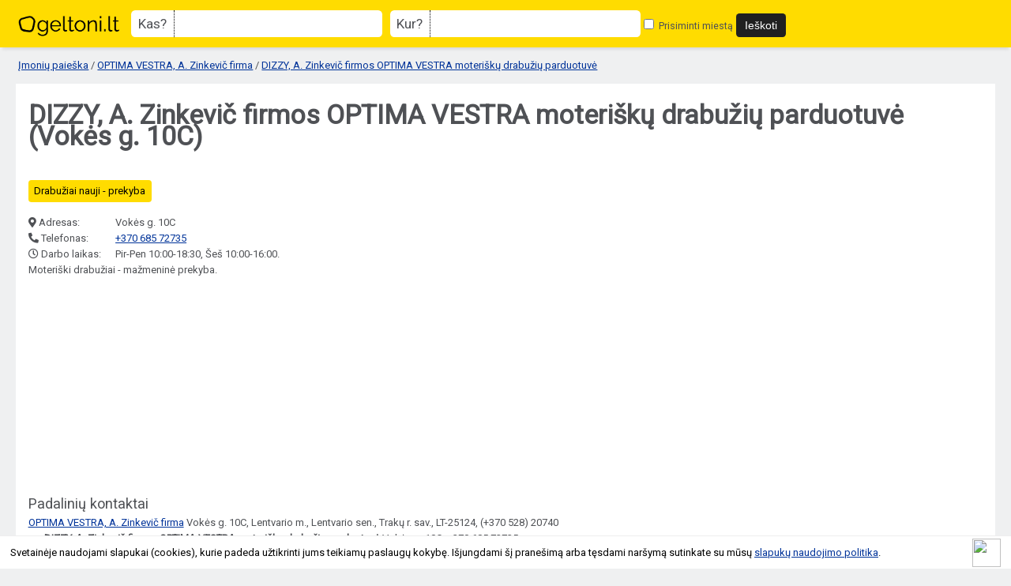

--- FILE ---
content_type: text/html; charset=UTF-8
request_url: https://geltoni.lt/imones/dizzy-a-zinkevic-firmos-optima-vestra-moterisku-drabuziu-parduotuve/1008
body_size: 3421
content:
<!DOCTYPE html>
<html lang="lt">
<head>
	<meta charset="utf-8" />
	<meta name="viewport" content="width=device-width, initial-scale=1">
	<title>DIZZY, A. Zinkevič firmos OPTIMA VESTRA moteriškų drabužių parduotuvė (Vokės g. 10C) kontaktai</title>
	<meta name="description" content="DIZZY, A. Zinkevič firmos OPTIMA VESTRA moteriškų drabužių parduotuvė (Vokės g. 10C) kontaktai Trakuose. Moteriški drabužiai - mažmeninė prekyba." />
	<meta name="keywords" content="įmonės, įmonė, katalogas, paieška, rekvizitai, kontaktai, kodai, telefonai, žemėlapis" />
	<meta name="author" content="geltoni.lt" />
	<meta property="og:url" content="https://geltoni.lt/imones/dizzy-a-zinkevic-firmos-optima-vestra-moterisku-drabuziu-parduotuve/1008" />
		<meta property="og:type" content="website" />
	<meta property="og:title" content="DIZZY, A. Zinkevič firmos OPTIMA VESTRA moteriškų drabužių parduotuvė (Vokės g. 10C) kontaktai" />
	<meta property="og:description" content="DIZZY, A. Zinkevič firmos OPTIMA VESTRA moteriškų drabužių parduotuvė (Vokės g. 10C) kontaktai Trakuose. Moteriški drabužiai - mažmeninė prekyba." />
	<meta property="og:image" content="https://geltoni.lt/img/geltoni_fb.jpg" />	
	<meta property="fb:app_id" content="774931999327718" />
	<base href="https://geltoni.lt/" />
	<link rel="canonical" href="https://geltoni.lt/imones/dizzy-a-zinkevic-firmos-optima-vestra-moterisku-drabuziu-parduotuve/1008" />
		<link rel="shortcut icon" href="img/favicon.ico" />
	<link rel="stylesheet" href="https://geltoni.lt/js/jquery-ui/jquery-ui.css" />
	<link rel="stylesheet" type="text/css" href="https://geltoni.lt/common.css?1642625836" /> 
	<link rel="stylesheet" href="https://cdnjs.cloudflare.com/ajax/libs/fancybox/3.5.6/jquery.fancybox.min.css" type="text/css" media="screen" />
	<link rel="stylesheet" href="https://cdnjs.cloudflare.com/ajax/libs/font-awesome/5.15.4/css/all.min.css" crossorigin="anonymous">
	
			
			<link href='https://fonts.gstatic.com' rel='preconnect' crossorigin>
	<link href='https://fonts.googleapis.com/css?family=Roboto&subset=latin,latin-ext&display=swap' rel='stylesheet' type='text/css' media="print" onload="this.onload=null;this.media='all'">	
	<!-- Global site tag (gtag.js) - Google Analytics -->
	<script async src="https://www.googletagmanager.com/gtag/js?id=UA-827162-55"></script>
	<script>
	  window.dataLayer = window.dataLayer || [];
	  function gtag(){dataLayer.push(arguments);}
	  gtag('js', new Date());

	  gtag('config', 'UA-827162-55');
	</script>
	<script async src="https://pagead2.googlesyndication.com/pagead/js/adsbygoogle.js"></script>
	<script>
		 (adsbygoogle = window.adsbygoogle || []).push({
			  google_ad_client: "ca-pub-5927411997384647",
			  enable_page_level_ads: true
		 });
	</script>
</head>
<body>
<div id="fb-root"></div>
<script async defer crossorigin="anonymous" src="https://connect.facebook.net/lt_LT/sdk.js#xfbml=1&version=v4.0&appId=774931999327718&autoLogAppEvents=1"></script>
	
		
<div id="header">
	<div id="geltoni_logo"><a href="https://geltoni.lt/"></a></div>
	
		
		<div class="mobile_nav">
			<span id="search_show" class="noselect">Paieška <img src="https://geltoni.lt/img/search_icon_03.png" alt=""/></span>
			</div>	<!-- end mobile_nav -->
		
		<div id="search_block" class="mobile_ready">
			<form action="paieska" method="get">
				<label id="lbl-what"><span class="lbl-title">Kas?</span> <span class="lbl-input"><input type="text" id="main_search" name="fraze" placeholder="" value="" /></span></label>
				<label id="lbl-where"><span class="lbl-title">Kur?</span> <span class="lbl-input"><input type="text" id="place_search" name="miestas" placeholder="" value="" /></span></label>
				<label id="lbl-remember"><input type="checkbox" name="atsiminti_miesta" id="remember_city" value="1" />
				Prisiminti miestą</label>
				<input type="hidden" name="pagrindine_forma" value="1" />
				
				<input type="submit" value="Ieškoti" onclick="return validsearch();"/>
			</form>
		
		</div><!-- end search_block-->
		
				
		


		
		
		
</div> <!-- end header --> 

	
		
	<div class="breadcrumb">
		<a href="https://geltoni.lt/">Įmonių paieška</a> / 
					<a href="https://geltoni.lt/imones/optima-vestra-a-zinkevic-firma/1007">OPTIMA VESTRA, A. Zinkevič firma</a> /
				<a href="https://geltoni.lt/imones/dizzy-a-zinkevic-firmos-optima-vestra-moterisku-drabuziu-parduotuve/1008">DIZZY, A. Zinkevič firmos OPTIMA VESTRA moteriškų drabužių parduotuvė</a>
	</div>

<div id="container">

		<div itemscope itemtype="https://schema.org/Organization">
		<div class="item">
		
		
		<h1 itemprop="name" class="fn">
			DIZZY, A. Zinkevič firmos OPTIMA VESTRA moteriškų drabužių parduotuvė 				(Vokės g. 10C)						</h1>
		
			

			
				
		<meta itemprop="description" content="DIZZY, A. Zinkevič firmos OPTIMA VESTRA moteriškų drabužių parduotuvė Trakuose. Įmonės kontaktai, veikla, skolos, darbuotojų skaičius." />

			
				  
		
		<div class="social_buttons">
			<div class="fb-like" data-href="https://geltoni.lt/imones/dizzy-a-zinkevic-firmos-optima-vestra-moterisku-drabuziu-parduotuve/1008" data-layout="button_count" data-action="like" data-size="small" data-show-faces="true" data-share="true"></div>
			<div class="g-plusone" data-size="medium" data-href="https://geltoni.lt/imones/dizzy-a-zinkevic-firmos-optima-vestra-moterisku-drabuziu-parduotuve/1008"></div>
		</div>
		<div class="clear"></div>
		
				<div class="activities">
			<ul>
							<li><a href="https://geltoni.lt/veiklos/drabuziai-nauji-prekyba">Drabužiai nauji - prekyba</a></li> 
								</ul>
			<div class="clear"></div>
		</div>
				
		
				
							<div class="block_row"><div class="block_row_medium_1"><i class="fas fa-map-marker-alt"></i> Adresas: </div><div class="block_row_medium_2"><span itemprop="address">Vokės g. 10C</span></div></div>
						
							<div class="block_row"><div class="block_row_medium_1"><i class="fas fa-phone fa-flip-horizontal"></i> Telefonas: </div><div class="block_row_medium_2"><a href="tel:+370 685 72735">+370 685 72735</a></div></div>
			
			
							<div class="block_row"><div class="block_row_medium_1"><i class="far fa-clock"></i> Darbo laikas: </div><div class="block_row_medium_2">Pir-Pen 10:00-18:30, Šeš 10:00-16:00.</div></div>
						
						
			
		
						<div class="description">Moteriški drabužiai - mažmeninė prekyba. </div>
								
					
			<div class="adsensebox">
				<script async src="//pagead2.googlesyndication.com/pagead/js/adsbygoogle.js"></script>
				<ins class="adsbygoogle adslot_1"
					 style="display:block;"
					 data-ad-client="ca-pub-5927411997384647"
					 data-ad-slot="8998002990"
					 data-ad-format="rectangle, horizontal"></ins>
				<script>
				(adsbygoogle = window.adsbygoogle || []).push({});
				</script>
			</div>
			
		
						<div class="block_title">Padalinių kontaktai</div>
			<div class="subdivision_list">
				<ul>
														<li class="margin_left_0"><a href="https://geltoni.lt/imones/optima-vestra-a-zinkevic-firma/1007">OPTIMA VESTRA, A. Zinkevič firma</a> 					Vokės g. 10C, Lentvario m., Lentvario sen., Trakų r. sav., LT-25124, (+370 528) 20740</li>
																			<li class="margin_left_20"><strong>DIZZY, A. Zinkevič firmos OPTIMA VESTRA moteriškų drabužių parduotuvė</strong>					Vokės g. 10C, +370 685 72735</li>
													</ul>
			</div> <!-- end block_list -->
					
				</div><!-- end item -->
		</div><!-- end itemscope -->
		
	</div>



			
	<div id="lownavi">
		<div id="copyright"><span>© 2026 Geltoni.lt</span> <a href="tos" target="_blank">Taisyklės</a> <a href="mailto:pagalba@geltoni.lt">Atnaujinti įmonės informaciją</a> </div>
	
	<!-- end lownavi -->
	
		
	
	<script
			  src="https://code.jquery.com/jquery-1.10.1.min.js"
			  integrity="sha256-SDf34fFWX/ZnUozXXEH0AeB+Ip3hvRsjLwp6QNTEb3k="
			  crossorigin="anonymous"></script>
	<script
			  src="https://geltoni.lt/js/jquery-ui/jquery-ui-1.10.4.custom.min.js"></script>
	<script type="text/javascript">
		var urlserver = 'https://geltoni.lt';
		$(document).ready(function() { 
			gsCookieDisclaimer.Init({ message: 'Svetainėje naudojami slapukai (cookies), kurie padeda užtikrinti jums teikiamų paslaugų kokybę. Išjungdami šį pranešimą arba tęsdami naršymą sutinkate su mūsų <a href="#">slapukų naudojimo politika</a>.', close: '<img src="//cdn0.iconfinder.com/data/icons/slim-square-icons-basics/100/basics-22-128.png" />' });
		});</script>	
	
	<script type="text/javascript" src="https://cdnjs.cloudflare.com/ajax/libs/fancybox/3.5.6/jquery.fancybox.min.js"></script>
	<script src="https://geltoni.lt/js/script.js?1604327341"></script>
	
			<script type="text/javascript" src="https://geltoni.lt/js/raty/jquery.raty.min.js"></script>
		<script type="text/javascript">
	
							$(function() {
						$('div#raty').raty({ 
							score: 0,
							starOff : '/js/raty/img/star-off.png',
								starOn  : '/js/raty/img/star-on.png',
								starHalf  : '/js/raty/img/star-half.png',
								click: function(score, evt) {
								$.ajax({
									type: "POST",
									url: "imones/rate",
									dataType: 'json',
									data: { company_id: 1008, score: score }
								}).done(function( msg ) {
									$('div#raty').raty({ 
										readOnly: true,
										score: msg['rate'],
										starOff : '/js/raty/img/star-off.png',
										starOn  : '/js/raty/img/star-on.png',
										starHalf  : '/js/raty/img/star-half.png',
									});
									if ( msg['rate_msg'] )
										$('#rate_msg').html(msg['rate_msg']);
								});
							}
							});
					});
							</script>	
	<script type="text/javascript">
	//accordion
	$('.accordion .content').hide();

	$('.accordion .heading').click(function(){
		$(this).siblings('.content').slideToggle('fast');
		$(this).parent().toggleClass('active');
		$(this).parent().siblings().children('.content:visible').slideUp('fast');
		$(this).parent().siblings().children('.content:visible').parent().removeClass('active');
	});	</script>
	
</body>
</html>

--- FILE ---
content_type: text/html; charset=utf-8
request_url: https://www.google.com/recaptcha/api2/aframe
body_size: 268
content:
<!DOCTYPE HTML><html><head><meta http-equiv="content-type" content="text/html; charset=UTF-8"></head><body><script nonce="jgAij4Z_VRedSHJI4CEl_w">/** Anti-fraud and anti-abuse applications only. See google.com/recaptcha */ try{var clients={'sodar':'https://pagead2.googlesyndication.com/pagead/sodar?'};window.addEventListener("message",function(a){try{if(a.source===window.parent){var b=JSON.parse(a.data);var c=clients[b['id']];if(c){var d=document.createElement('img');d.src=c+b['params']+'&rc='+(localStorage.getItem("rc::a")?sessionStorage.getItem("rc::b"):"");window.document.body.appendChild(d);sessionStorage.setItem("rc::e",parseInt(sessionStorage.getItem("rc::e")||0)+1);localStorage.setItem("rc::h",'1769347703378');}}}catch(b){}});window.parent.postMessage("_grecaptcha_ready", "*");}catch(b){}</script></body></html>